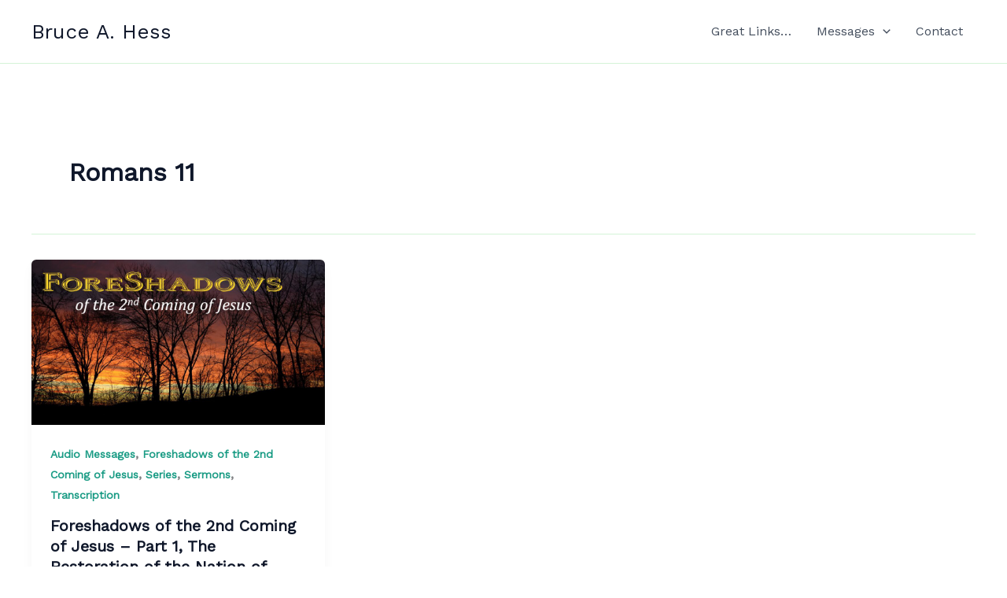

--- FILE ---
content_type: text/css
request_url: http://brucehess.com/wp-content/plugins/html5-audio-player-pro/build/blocks/audioplaylist/view.css?ver=6.8.3
body_size: 3440
content:
.plyr{--tw-border-spacing-x:0;--tw-border-spacing-y:0;--tw-translate-x:0;--tw-translate-y:0;--tw-rotate:0;--tw-skew-x:0;--tw-skew-y:0;--tw-scale-x:1;--tw-scale-y:1;--tw-pan-x: ;--tw-pan-y: ;--tw-pinch-zoom: ;--tw-scroll-snap-strictness:proximity;--tw-gradient-from-position: ;--tw-gradient-via-position: ;--tw-gradient-to-position: ;--tw-ordinal: ;--tw-slashed-zero: ;--tw-numeric-figure: ;--tw-numeric-spacing: ;--tw-numeric-fraction: ;--tw-ring-inset: ;--tw-ring-offset-width:0px;--tw-ring-offset-color:#fff;--tw-ring-color:rgba(59,130,246,.5);--tw-ring-offset-shadow:0 0 #0000;--tw-ring-shadow:0 0 #0000;--tw-shadow:0 0 #0000;--tw-shadow-colored:0 0 #0000;--tw-blur: ;--tw-brightness: ;--tw-contrast: ;--tw-grayscale: ;--tw-hue-rotate: ;--tw-invert: ;--tw-saturate: ;--tw-sepia: ;--tw-drop-shadow: ;--tw-backdrop-blur: ;--tw-backdrop-brightness: ;--tw-backdrop-contrast: ;--tw-backdrop-grayscale: ;--tw-backdrop-hue-rotate: ;--tw-backdrop-invert: ;--tw-backdrop-opacity: ;--tw-backdrop-saturate: ;--tw-backdrop-sepia: ;--tw-contain-size: ;--tw-contain-layout: ;--tw-contain-paint: ;--tw-contain-style: ;--spacing:0.25rem}.bpmpMP3Player audio{display:none}.plyr ::backdrop{--tw-border-spacing-x:0;--tw-border-spacing-y:0;--tw-translate-x:0;--tw-translate-y:0;--tw-rotate:0;--tw-skew-x:0;--tw-skew-y:0;--tw-scale-x:1;--tw-scale-y:1;--tw-pan-x: ;--tw-pan-y: ;--tw-pinch-zoom: ;--tw-scroll-snap-strictness:proximity;--tw-gradient-from-position: ;--tw-gradient-via-position: ;--tw-gradient-to-position: ;--tw-ordinal: ;--tw-slashed-zero: ;--tw-numeric-figure: ;--tw-numeric-spacing: ;--tw-numeric-fraction: ;--tw-ring-inset: ;--tw-ring-offset-width:0px;--tw-ring-offset-color:#fff;--tw-ring-color:rgba(59,130,246,.5);--tw-ring-offset-shadow:0 0 #0000;--tw-ring-shadow:0 0 #0000;--tw-shadow:0 0 #0000;--tw-shadow-colored:0 0 #0000;--tw-blur: ;--tw-brightness: ;--tw-contrast: ;--tw-grayscale: ;--tw-hue-rotate: ;--tw-invert: ;--tw-saturate: ;--tw-sepia: ;--tw-drop-shadow: ;--tw-backdrop-blur: ;--tw-backdrop-brightness: ;--tw-backdrop-contrast: ;--tw-backdrop-grayscale: ;--tw-backdrop-hue-rotate: ;--tw-backdrop-invert: ;--tw-backdrop-opacity: ;--tw-backdrop-saturate: ;--tw-backdrop-sepia: ;--tw-contain-size: ;--tw-contain-layout: ;--tw-contain-paint: ;--tw-contain-style: }.plyr .fixed{position:fixed}.plyr .absolute{position:absolute}.plyr .relative{position:relative}.plyr .inset-0{inset:0}.plyr .inset-\[2px\]{inset:2px}.plyr .bottom-0{bottom:0}.plyr .left-0{left:0}.plyr .right-0{right:0}.plyr .right-4{right:1rem}.plyr .top-4{top:1rem}.plyr .z-50{z-index:50}.plyr .mx-auto{margin-left:auto;margin-right:auto}.plyr .mb-1{margin-bottom:.25rem}.plyr .mb-2{margin-bottom:.5rem}.plyr .mb-4{margin-bottom:1rem}.plyr .mb-6{margin-bottom:1.5rem}.plyr .mb-8{margin-bottom:2rem}.plyr .mt-0{margin-top:calc(var(--spacing)*0)}.plyr .mt-1{margin-top:.25rem}.plyr .mt-2{margin-top:.5rem}.plyr .mt-4{margin-top:1rem}.plyr .mt-6{margin-top:1.5rem}.plyr .rotate-180{rotate:180deg}.plyr .flex{display:flex}.plyr .grid{display:grid}.plyr .block{display:block}.plyr .hidden{display:none}.plyr .aspect-square{aspect-ratio:1/1}.plyr .h-1{height:.25rem}.plyr .h-10{height:2.5rem}.plyr .h-12{height:3rem}.plyr .h-16{height:4rem}.plyr .h-2{height:.5rem}.plyr .h-20{height:5rem}.plyr .h-48{height:12rem}.plyr .h-64{height:16rem}.plyr .h-\[calc\(100\%-4px\)\]{height:calc(100% - 4px)}.plyr .h-full{height:100%}.plyr .h-screen{height:100vh}.plyr .min-h-screen{min-height:100vh}.plyr .w-10{width:2.5rem}.plyr .w-12{width:3rem}.plyr .w-16{width:4rem}.plyr .w-20{width:5rem}.plyr .w-48{width:12rem}.plyr .w-64{width:16rem}.plyr .w-\[calc\(100\%-4px\)\]{width:calc(100% - 4px)}.plyr .w-full{width:100%}.plyr.plyr--audio .max-w-full{max-width:100%}.plyr .max-w-md{max-width:28rem}.plyr .flex-1{flex:1 1 0%}@keyframes pulse{50%{opacity:.5}}.plyr .animate-pulse{animation:pulse 2s cubic-bezier(.4,0,.6,1) infinite}@keyframes spin{to{transform:rotate(1turn)}}.plyr .animate-spin-slow{animation:spin 3s linear infinite}.plyr .cursor-pointer{cursor:pointer}.plyr .appearance-none{-webkit-appearance:none;-moz-appearance:none;appearance:none}.plyr .grid-cols-3{grid-template-columns:repeat(3,minmax(0,1fr))}.plyr .grid-cols-5{grid-template-columns:repeat(5,minmax(0,1fr))}.plyr .flex-col{flex-direction:column}.plyr .items-center{align-items:center}.plyr .justify-center{justify-content:center}.plyr .justify-between{justify-content:space-between}.plyr .gap-2{gap:.5rem}.plyr .gap-3{gap:.75rem}.plyr .gap-4{gap:1rem}.plyr .gap-6{gap:1.5rem}.plyr .gap-8{gap:2rem}.plyr .space-y-2>:not([hidden])~:not([hidden]){--tw-space-y-reverse:0;margin-bottom:calc(.5rem*var(--tw-space-y-reverse));margin-top:calc(.5rem*(1 - var(--tw-space-y-reverse)))}.plyr .self-center{align-self:center}.plyr .overflow-hidden{overflow:hidden}.plyr .rounded{border-radius:.25rem}.plyr .rounded-2xl{border-radius:1rem}.plyr .rounded-\[10px\]{border-radius:10px}.plyr .rounded-full{border-radius:9999px}.plyr .rounded-lg{border-radius:.5rem}.plyr .rounded-xl{border-radius:.75rem}.plyr .rounded-t-2xl{border-top-left-radius:1rem;border-top-right-radius:1rem}.plyr .bg-inherit{background-color:inherit}.plyr .bg-amber-500{--tw-bg-opacity:1;background-color:rgb(245,158,11,var(--tw-bg-opacity,1))}.plyr .bg-black{--tw-bg-opacity:1;background-color:rgb(0,0,0,var(--tw-bg-opacity,1))}.plyr .bg-black\/20{background-color:rgba(0,0,0,.2)}.plyr .bg-black\/40{background-color:rgba(0,0,0,.4)}.plyr .bg-blue-500{--tw-bg-opacity:1;background-color:rgb(59,130,246,var(--tw-bg-opacity,1))}.plyr .bg-gray-200{--tw-bg-opacity:1;background-color:rgb(229,231,235,var(--tw-bg-opacity,1))}.plyr .bg-gray-800{--tw-bg-opacity:1;background-color:rgb(31,41,55,var(--tw-bg-opacity,1))}.plyr .bg-green-500{--tw-bg-opacity:1;background-color:rgb(34,197,94,var(--tw-bg-opacity,1))}.plyr .bg-indigo-500{--tw-bg-opacity:1;background-color:rgb(99,102,241,var(--tw-bg-opacity,1))}.plyr .bg-purple-400{--tw-bg-opacity:1;background-color:rgb(192,132,252,var(--tw-bg-opacity,1))}.plyr .bg-purple-500{--tw-bg-opacity:1;background-color:rgb(168,85,247,var(--tw-bg-opacity,1))}.plyr .bg-purple-800{--tw-bg-opacity:1;background-color:rgb(107,33,168,var(--tw-bg-opacity,1))}.plyr .bg-red-50{--tw-bg-opacity:1;background-color:rgb(254,242,242,var(--tw-bg-opacity,1))}.plyr .bg-red-500{--tw-bg-opacity:1;background-color:rgb(239,68,68,var(--tw-bg-opacity,1))}.plyr .bg-rose-500{--tw-bg-opacity:1;background-color:rgb(244,63,94,var(--tw-bg-opacity,1))}.plyr .bg-white{--tw-bg-opacity:1;background-color:rgb(255,255,255,var(--tw-bg-opacity,1))}.plyr .bg-white\/10{background-color:hsla(0,0%,100%,.1)}.plyr .bg-white\/20{background-color:hsla(0,0%,100%,.2)}.plyr .bg-zinc-800{--tw-bg-opacity:1;background-color:rgb(39,39,42,var(--tw-bg-opacity,1))}.plyr .bg-zinc-900{--tw-bg-opacity:1;background-color:rgb(24,24,27,var(--tw-bg-opacity,1))}.plyr .opacity-80{opacity:.8}.plyr .bg-gradient-to-br{background-image:linear-gradient(to bottom right,var(--tw-gradient-stops))}.plyr .bg-gradient-to-r{background-image:linear-gradient(to right,var(--tw-gradient-stops))}.plyr .bg-gradient-to-t{background-image:linear-gradient(to top,var(--tw-gradient-stops))}.plyr .from-black\/60{--tw-gradient-from:rgba(0,0,0,.6) var(--tw-gradient-from-position);--tw-gradient-to:transparent var(--tw-gradient-to-position);--tw-gradient-stops:var(--tw-gradient-from),var(--tw-gradient-to)}.plyr .from-indigo-100{--tw-gradient-from:#e0e7ff var(--tw-gradient-from-position);--tw-gradient-to:rgba(224,231,255,0) var(--tw-gradient-to-position);--tw-gradient-stops:var(--tw-gradient-from),var(--tw-gradient-to)}.plyr .from-pink-500{--tw-gradient-from:#ec4899 var(--tw-gradient-from-position);--tw-gradient-to:rgba(236,72,153,0) var(--tw-gradient-to-position);--tw-gradient-stops:var(--tw-gradient-from),var(--tw-gradient-to)}.plyr .from-purple-900{--tw-gradient-from:#581c87 var(--tw-gradient-from-position);--tw-gradient-to:rgba(88,28,135,0) var(--tw-gradient-to-position);--tw-gradient-stops:var(--tw-gradient-from),var(--tw-gradient-to)}.plyr .from-teal-500{--tw-gradient-from:#14b8a6 var(--tw-gradient-from-position);--tw-gradient-to:rgba(20,184,166,0) var(--tw-gradient-to-position);--tw-gradient-stops:var(--tw-gradient-from),var(--tw-gradient-to)}.plyr .from-violet-600{--tw-gradient-from:#7c3aed var(--tw-gradient-from-position);--tw-gradient-to:rgba(124,58,237,0) var(--tw-gradient-to-position);--tw-gradient-stops:var(--tw-gradient-from),var(--tw-gradient-to)}.plyr .via-red-500{--tw-gradient-to:rgba(239,68,68,0) var(--tw-gradient-to-position);--tw-gradient-stops:var(--tw-gradient-from),#ef4444 var(--tw-gradient-via-position),var(--tw-gradient-to)}.plyr .via-transparent{--tw-gradient-to:transparent var(--tw-gradient-to-position);--tw-gradient-stops:var(--tw-gradient-from),transparent var(--tw-gradient-via-position),var(--tw-gradient-to)}.plyr .to-emerald-500{--tw-gradient-to:#10b981 var(--tw-gradient-to-position)}.plyr .to-indigo-600{--tw-gradient-to:#4f46e5 var(--tw-gradient-to-position)}.plyr .to-indigo-900{--tw-gradient-to:#312e81 var(--tw-gradient-to-position)}.plyr .to-purple-100{--tw-gradient-to:#f3e8ff var(--tw-gradient-to-position)}.plyr .to-transparent{--tw-gradient-to:transparent var(--tw-gradient-to-position)}.plyr .to-yellow-500{--tw-gradient-to:#eab308 var(--tw-gradient-to-position)}.plyr .object-cover{-o-object-fit:cover;object-fit:cover}.plyr .p-2{padding:.5rem}.plyr .p-3{padding:.75rem}.plyr .p-4{padding:1rem}.plyr .p-6{padding:1.5rem}.plyr .p-\[2px\]{padding:2px}.plyr .px-4{padding-left:1rem;padding-right:1rem}.plyr .py-2{padding-bottom:.5rem;padding-top:.5rem}.plyr .text-center{text-align:center}.plyr .text-2xl{font-size:1.5rem;line-height:2rem}.plyr .text-lg{font-size:1.125rem;line-height:1.75rem}.plyr .text-sm{font-size:.875rem;line-height:1.25rem}.plyr .text-xl{font-size:1.25rem;line-height:1.75rem}.plyr .font-bold{font-weight:700}.plyr .font-medium{font-weight:500}.plyr .leading-tight{line-height:1.25}.plyr .leading-0{--tw-leading:calc(var(--spacing)*0);line-height:calc(var(--spacing)*0)}.plyr .text-black{--tw-text-opacity:1;color:rgb(0,0,0,var(--tw-text-opacity,1))}.plyr .text-blue-500{--tw-text-opacity:1;color:rgb(59,130,246,var(--tw-text-opacity,1))}.plyr .text-gray-300{--tw-text-opacity:1;color:rgb(209,213,219,var(--tw-text-opacity,1))}.plyr .text-gray-400{--tw-text-opacity:1;color:rgb(156,163,175,var(--tw-text-opacity,1))}.plyr .text-gray-500{--tw-text-opacity:1;color:rgb(107,114,128,var(--tw-text-opacity,1))}.plyr .text-gray-600{--tw-text-opacity:1;color:rgb(75,85,99,var(--tw-text-opacity,1))}.plyr .text-gray-700{--tw-text-opacity:1;color:rgb(55,65,81,var(--tw-text-opacity,1))}.plyr .text-gray-800{--tw-text-opacity:1;color:rgb(31,41,55,var(--tw-text-opacity,1))}.plyr .text-gray-900{--tw-text-opacity:1;color:rgb(17,24,39,var(--tw-text-opacity,1))}.plyr .text-green-500{--tw-text-opacity:1;color:rgb(34,197,94,var(--tw-text-opacity,1))}.plyr .text-indigo-500{--tw-text-opacity:1;color:rgb(99,102,241,var(--tw-text-opacity,1))}.plyr .text-purple-200{--tw-text-opacity:1;color:rgb(233,213,255,var(--tw-text-opacity,1))}.plyr .text-red-500{--tw-text-opacity:1;color:rgb(239,68,68,var(--tw-text-opacity,1))}.plyr .text-rose-500{--tw-text-opacity:1;color:rgb(244,63,94,var(--tw-text-opacity,1))}.plyr .text-teal-100{--tw-text-opacity:1;color:rgb(204,251,241,var(--tw-text-opacity,1))}.plyr .text-teal-500{--tw-text-opacity:1;color:rgb(20,184,166,var(--tw-text-opacity,1))}.plyr .text-violet-200{--tw-text-opacity:1;color:rgb(221,214,254,var(--tw-text-opacity,1))}.plyr .text-violet-600{--tw-text-opacity:1;color:rgb(124,58,237,var(--tw-text-opacity,1))}.plyr .text-white{--tw-text-opacity:1;color:rgb(255,255,255,var(--tw-text-opacity,1))}.plyr .text-white\/60{color:hsla(0,0%,100%,.6)}.plyr .text-white\/80{color:hsla(0,0%,100%,.8)}.plyr .text-zinc-400{--tw-text-opacity:1;color:rgb(161,161,170,var(--tw-text-opacity,1))}.plyr .opacity-0{opacity:0}.plyr .shadow-lg{--tw-shadow:0 10px 15px -3px rgba(0,0,0,.1),0 4px 6px -4px rgba(0,0,0,.1);--tw-shadow-colored:0 10px 15px -3px var(--tw-shadow-color),0 4px 6px -4px var(--tw-shadow-color)}.plyr .shadow-lg,.plyr .shadow-md{box-shadow:var(--tw-ring-offset-shadow,0 0 transparent),var(--tw-ring-shadow,0 0 transparent),var(--tw-shadow)}.plyr .shadow-md{--tw-shadow:0 4px 6px -1px rgba(0,0,0,.1),0 2px 4px -2px rgba(0,0,0,.1);--tw-shadow-colored:0 4px 6px -1px var(--tw-shadow-color),0 2px 4px -2px var(--tw-shadow-color)}.plyr .shadow-xl{--tw-shadow:0 20px 25px -5px rgba(0,0,0,.1),0 8px 10px -6px rgba(0,0,0,.1);--tw-shadow-colored:0 20px 25px -5px var(--tw-shadow-color),0 8px 10px -6px var(--tw-shadow-color);box-shadow:var(--tw-ring-offset-shadow,0 0 transparent),var(--tw-ring-shadow,0 0 transparent),var(--tw-shadow)}.plyr .ring-2{--tw-ring-offset-shadow:var(--tw-ring-inset) 0 0 0 var(--tw-ring-offset-width) var(--tw-ring-offset-color);--tw-ring-shadow:var(--tw-ring-inset) 0 0 0 calc(2px + var(--tw-ring-offset-width)) var(--tw-ring-color)}.plyr .ring-2,.plyr .ring-4{box-shadow:var(--tw-ring-offset-shadow),var(--tw-ring-shadow),var(--tw-shadow,0 0 transparent)}.plyr .ring-4{--tw-ring-offset-shadow:var(--tw-ring-inset) 0 0 0 var(--tw-ring-offset-width) var(--tw-ring-offset-color);--tw-ring-shadow:var(--tw-ring-inset) 0 0 0 calc(4px + var(--tw-ring-offset-width)) var(--tw-ring-color)}.plyr .ring-amber-500{--tw-ring-opacity:1;--tw-ring-color:rgb(245 158 11/var(--tw-ring-opacity,1))}.plyr .ring-white\/20{--tw-ring-color:hsla(0,0%,100%,.2)}.plyr .backdrop-blur-md{--tw-backdrop-blur:blur(12px);-webkit-backdrop-filter:var(--tw-backdrop-blur) var(--tw-backdrop-brightness) var(--tw-backdrop-contrast) var(--tw-backdrop-grayscale) var(--tw-backdrop-hue-rotate) var(--tw-backdrop-invert) var(--tw-backdrop-opacity) var(--tw-backdrop-saturate) var(--tw-backdrop-sepia);backdrop-filter:var(--tw-backdrop-blur) var(--tw-backdrop-brightness) var(--tw-backdrop-contrast) var(--tw-backdrop-grayscale) var(--tw-backdrop-hue-rotate) var(--tw-backdrop-invert) var(--tw-backdrop-opacity) var(--tw-backdrop-saturate) var(--tw-backdrop-sepia)}.plyr .transition-opacity{transition-duration:.15s;transition-property:opacity;transition-timing-function:cubic-bezier(.4,0,.2,1)}.plyr .transition-transform{transition-duration:.15s;transition-property:transform;transition-timing-function:cubic-bezier(.4,0,.2,1)}.plyr .duration-300{transition-duration:.3s}.plyr .animate-spin-slow{animation:spin 20s linear infinite}.plyr .hover\:bg-amber-400:hover{--tw-bg-opacity:1;background-color:rgb(251,191,36,var(--tw-bg-opacity,1))}.plyr .hover\:bg-blue-600:hover{--tw-bg-opacity:1;background-color:rgb(37,99,235,var(--tw-bg-opacity,1))}.plyr .hover\:bg-gray-100:hover{--tw-bg-opacity:1;background-color:rgb(243,244,246,var(--tw-bg-opacity,1))}.plyr .hover\:bg-gray-50:hover{--tw-bg-opacity:1;background-color:rgb(249,250,251,var(--tw-bg-opacity,1))}.plyr .hover\:bg-gray-900:hover{--tw-bg-opacity:1;background-color:rgb(17,24,39,var(--tw-bg-opacity,1))}.plyr .hover\:bg-green-400:hover{--tw-bg-opacity:1;background-color:rgb(74,222,128,var(--tw-bg-opacity,1))}.plyr .hover\:bg-indigo-600:hover{--tw-bg-opacity:1;background-color:rgb(79,70,229,var(--tw-bg-opacity,1))}.plyr .hover\:bg-purple-400:hover{--tw-bg-opacity:1;background-color:rgb(192,132,252,var(--tw-bg-opacity,1))}.plyr .hover\:bg-red-600:hover{--tw-bg-opacity:1;background-color:rgb(220,38,38,var(--tw-bg-opacity,1))}.plyr .hover\:bg-rose-600:hover{--tw-bg-opacity:1;background-color:rgb(225,29,72,var(--tw-bg-opacity,1))}.plyr .hover\:bg-violet-100:hover{--tw-bg-opacity:1;background-color:rgb(237,233,254,var(--tw-bg-opacity,1))}.plyr .hover\:bg-white\/10:hover{background-color:hsla(0,0%,100%,.1)}.plyr .hover\:text-gray-700:hover{--tw-text-opacity:1;color:rgb(55,65,81,var(--tw-text-opacity,1))}.plyr .hover\:text-gray-800:hover{--tw-text-opacity:1;color:rgb(31,41,55,var(--tw-text-opacity,1))}.plyr .hover\:text-gray-900:hover{--tw-text-opacity:1;color:rgb(17,24,39,var(--tw-text-opacity,1))}.plyr .hover\:text-rose-600:hover{--tw-text-opacity:1;color:rgb(225,29,72,var(--tw-text-opacity,1))}.plyr .hover\:text-teal-600:hover{--tw-text-opacity:1;color:rgb(13,148,136,var(--tw-text-opacity,1))}.plyr .hover\:text-white:hover{--tw-text-opacity:1;color:rgb(255,255,255,var(--tw-text-opacity,1))}.plyr .group:hover .group-hover\:opacity-100{opacity:1}.plyr .no-underline{text-decoration-line:none}@media(prefers-color-scheme:dark){.plyr .dark\:bg-gray-700{--tw-bg-opacity:1;background-color:rgb(55,65,81,var(--tw-bg-opacity,1))}.plyr .dark\:bg-gray-800{--tw-bg-opacity:1;background-color:rgb(31,41,55,var(--tw-bg-opacity,1))}.plyr .dark\:bg-gray-900{--tw-bg-opacity:1;background-color:rgb(17,24,39,var(--tw-bg-opacity,1))}.plyr .dark\:bg-red-900\/20{background-color:rgba(127,29,29,.2)}.plyr .dark\:text-gray-100{--tw-text-opacity:1;color:rgb(243,244,246,var(--tw-text-opacity,1))}.plyr .dark\:text-gray-300{--tw-text-opacity:1;color:rgb(209,213,219,var(--tw-text-opacity,1))}.plyr .dark\:text-gray-400{--tw-text-opacity:1;color:rgb(156,163,175,var(--tw-text-opacity,1))}.plyr .dark\:text-gray-600{--tw-text-opacity:1;color:rgb(75,85,99,var(--tw-text-opacity,1))}.plyr .dark\:text-white{--tw-text-opacity:1;color:rgb(255,255,255,var(--tw-text-opacity,1))}.plyr .dark\:hover\:bg-gray-700:hover{--tw-bg-opacity:1;background-color:rgb(55,65,81,var(--tw-bg-opacity,1))}.plyr .dark\:hover\:bg-gray-800:hover{--tw-bg-opacity:1;background-color:rgb(31,41,55,var(--tw-bg-opacity,1))}.plyr .dark\:hover\:text-gray-200:hover{--tw-text-opacity:1;color:rgb(229,231,235,var(--tw-text-opacity,1))}}
.skin_playlist1 .plyr--full-ui input[type=range]{color:var(--plyr-color-main)}.skin_playlist1 .plyr__time--duration:before{display:none}.skin_playlist1 .plyr__progress{margin-right:0}.skin_playlist1 .item-active{border:2px solid var(--plyr-color-main)}.skin_playlist1 .item-playing .icon--not-pressed,.skin_playlist1 .items .icon--pressed{display:none}.skin_playlist1 .item-playing .icon--pressed{display:block}.skin_playlist1 .plyr--audio .plyr__control:not([data-plyr=play]):hover{background-color:transparent}.skin_playlist1 .plyr--audio .plyr__control[data-plyr=play]:hover{--tw-ring-color:var(--plyr-color-main)}.skin_playlist1 .plyr .bg-amber-500{background-color:var(--plyr-color-main)}.skin_playlist1 .plyr__progress input[type=range]{height:5px;overflow:hidden}
